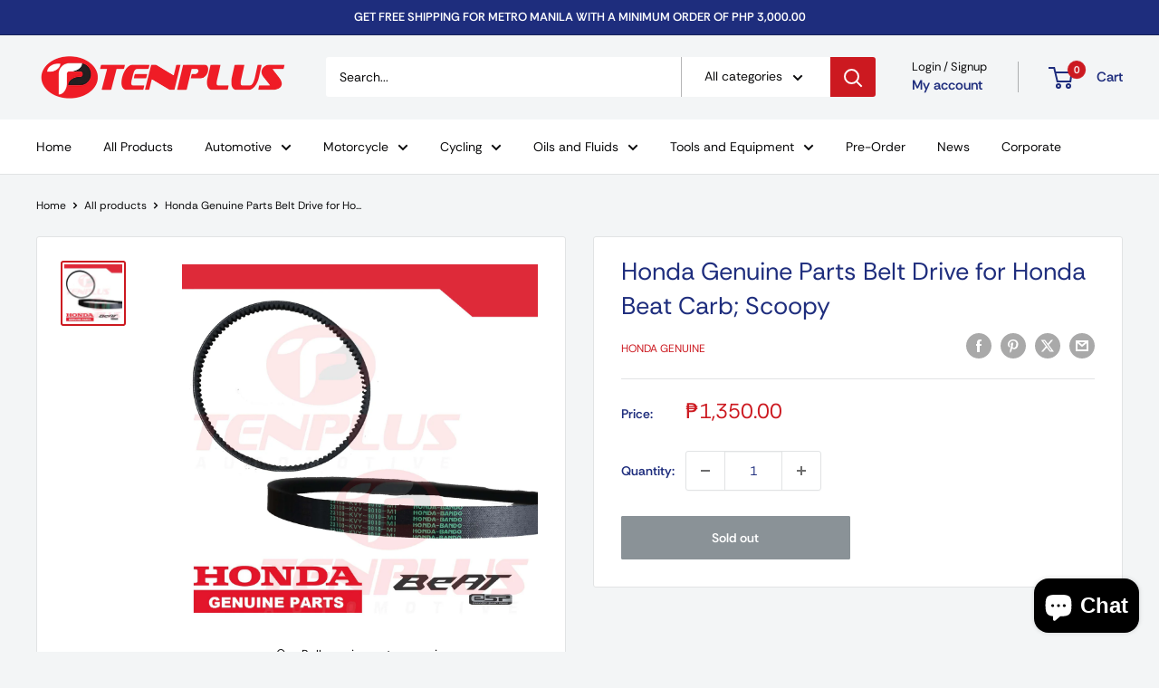

--- FILE ---
content_type: text/javascript
request_url: https://www.tenplus.ph/cdn/shop/t/23/assets/custom.js?v=102476495355921946141754910561
body_size: -551
content:
//# sourceMappingURL=/cdn/shop/t/23/assets/custom.js.map?v=102476495355921946141754910561
